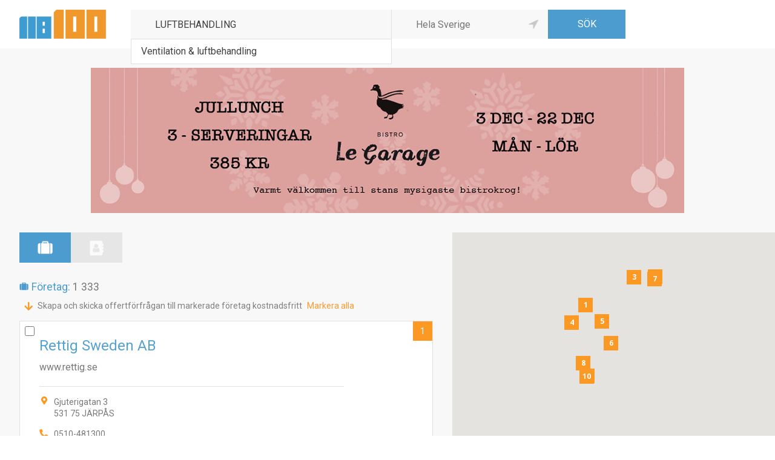

--- FILE ---
content_type: text/html;charset=UTF-8
request_url: https://118100.se/sok/foretag/?q=LUFTBEHANDLING&p=5
body_size: 4117
content:
<!DOCTYPE html><html lang="sv" dir="ltr"><head><meta charset="UTF-8" /><meta http-equiv="x-ua-compatible" content="ie=edge" /><meta name="viewport" content="width=device-width, initial-scale=1.0" /><meta name="format-detection" content="telephone=no" /><meta name="generator" content="Newnorth PHP Framework" /><meta name="description" content="118100 är en nummerupplysning med info om allt. Sök personer, företag, telefonnummer, adresser eller branscher!" /><title>Sök företag</title><link rel="icon" href="https://www.118100.se/images/favicon.ico" /><link href="https://fonts.googleapis.com/css?family=Open+Sans:600,700|Roboto:300,400,500,700" rel="stylesheet" /><link href="/css/newnorth.css?1446650453" rel="stylesheet" type="text/css" /><link href="/css/application.css?657221233" rel="stylesheet" type="text/css" /><link href="/css/main-layout.css?632768592" rel="stylesheet" type="text/css" /><link href="https://use.fontawesome.com/releases/v5.5.0/css/all.css" rel="stylesheet" type="text/css" integrity="sha384-B4dIYHKNBt8Bc12p+WXckhzcICo0wtJAoU8YZTY5qE0Id1GSseTk6S+L3BlXeVIU" crossorigin="anonymous" /><script src="/js/newnorth.js?31771936" type="text/javascript" defer></script><script src="/js/application.js?90940830" type="text/javascript" defer></script><script language="javascript">var page = {};</script><script src="https://www.googletagmanager.com/gtag/js?id=UA-106794928-1" async></script><script type="text/javascript">window.dataLayer = window.dataLayer || []; function gtag(){dataLayer.push(arguments)}; gtag('js', new Date()); gtag('config', 'UA-106794928-1');</script></head><body><header><div class="m-a-h p-l-h p-m-v maw-ss-l row flex-w-fs-s"><div class="Logotype solid cn c3-sMin cn-mMin no-select p-sMax-m-b"><a href="/" title="118100.se"><img src="/images/logotype.png" alt="118100.se" title="118100.se" /></a></div><form id="SearchForm" class="ca c9-sMin ca-mMin" method="GET" action="/sok/foretag/"><div class="row flex-w-fs-s"><div class="What c12 ca-xsMin c5-sMin p-xsMin-xs-r p-sMin-n-r p-xxsMax-xs-b"><div id="SearchForm»What»SuggestionList" class="i-sl slide up" n:suggestionlist n:input="#SearchForm»What»Input" n:source="/sl/what/"></div><div class="i-tb "><input type="text" id="SearchForm»What»Input" form="SearchForm" name="q" value="LUFTBEHANDLING" placeholder="Vad söker du?" autocomplete="off" autofocus="autofocus"/></div></div><div class="Separator cn hidden-xsMax"></div><div class="Where c12 ca-xsMin c4-sMin c3-mMin"><div class="i-tb "><input type="text" id="SearchForm»Where»Input" form="SearchForm" name="loc" value="" placeholder="Hela Sverige" autocomplete="off"/></div><a class="GeoLocation no-select" onclick="A.ToggleGeolocation('#SearchForm»Where»Input', '#SearchForm»GeoLocationImage');" title="Använd min nuvarande position"><img id="SearchForm»GeoLocationImage" src="/images/icons/gps-inactive.png" alt="Använd min nuvarande position" title="Använd min nuvarande position" /></a><script language="javascript">window.addEventListener("load", function(){A.InitGeolocation("#SearchForm»Where»Input", "#SearchForm»GeoLocationImage")});</script></div><div class="Submit c12 cn-sMin p-xsMax-xs-t"><div class="i-sb"><input type="submit" form="SearchForm" value="SÖK"/></div></div></div><input type="hidden" id="SearchForm»OrderBy»HiddenInput" form="SearchForm" name="ob" value="rel"/><input type="hidden" id="SearchForm»Page»HiddenInput" form="SearchForm" name="p" value="0"/></form></div></header><div id="Search_CompanyUnitsPage" class="Page"><div class="solid m-a-h p-l-h maw-ss-l"><div class="p-l-v cm-l-v"><div class="BannerRow"><div class="B980x240"><a href="/out/ba/68/" target="_blank" title=""><img src="http://images.118100.se/banner-adverts/a3f390d88e4c41f2747bfa2f1b5f87db.jpg" alt="" title="" /></a></div></div><form id="open_send_request_form" method="get" action="send-request/" n:ajaxform><input name="send_request_action" type="hidden" /></form><div class="rel row flex-n-fs-fs cp-sMin-l-h"><div class="SearchResult solid ca"><div class="cm-m-v"><div class="solid m-l-b"><div class="SearchType"><a href="javascript:void(0);" class="Company Active" alt="Företag" title="Företag"></a><a href="/sok/personer/?q=LUFTBEHANDLING&p=5" class="Person" alt="Privatpersoner" title="Privatpersoner"></a></div></div><div class="SearchCount"><div class="Company">Företag: <span>1 333</span></div></div><div class="p-s-h row flex-nw-fs-fs cp-xs-h"><div class="c fc-orange fas fa-arrow-down"></div><div class="c fs-xs"><a class="fc-gray" href="javascript:void(0)" onclick="N('form[id=open_send_request_form]',N.Form.QueueSubmit)">Skapa och skicka offertförfrågan till markerade företag kostnadsfritt</a></div><div class="c fs-xs"><a class="fc-orange" href="javascript:void(0)" onclick="N('input[name=\'items[]\']',N.InputElement.Check)">Markera alla</a></div></div><div class="solid"><div class="Items cm-m-v"><div class="Item"><div class="checkbox i-cb"><input form="open_send_request_form" name="items[]" value="651796" type="checkbox" /></div><a href="/foretag/rettig-sweden-ab-i-järpås/" title="Rettig Sweden AB"></a><div class="QA"><a href="/foretag/rettig-sweden-ab-i-järpås/konto/" title="Uppdatera uppgifter" alt="Uppdatera uppgifter">Uppdatera uppgifter</a></div><div class="row flex-w-fs-s"><div class="solid ca c10-sMin"><div class="Data"><div class="cm-s-v"><div class="solid"><div class="Name">Rettig Sweden AB</div></div><div class="row flex-nw-sb-fs"><div class="Website c">www.rettig.se</div></div><hr class="m-m-b" /><div class="row flex-w-sb-fs p-s-b"><div class="solid c12 c7-xsMin p-s-b"><div class="cm-m-v"><div class="Address">Gjuterigatan 3<br />531 75 JÄRPÅS</div><div class="Phone">0510-481300</div></div></div><div class="c12 c5-xsMin"></div></div></div></div></div></div><a class="Index no-select" onclick="javascript:A.MoveToMapMarker(A.maps.search_result, 0);">1</a><script language="javascript" type="text/javascript">window.addEventListener("load", function() {A.AddMapMarker(A.maps.search_result,"1",58.375488,12.969189,"/foretag/rettig-sweden-ab-i-järpås/",false)});</script></div><div class="Item"><div class="checkbox i-cb"><input form="open_send_request_form" name="items[]" value="570849" type="checkbox" /></div><a href="/foretag/halton-ab/" title="Halton AB"></a><div class="QA"><a href="/foretag/halton-ab/konto/" title="Uppdatera uppgifter" alt="Uppdatera uppgifter">Uppdatera uppgifter</a></div><div class="row flex-w-fs-s"><div class="solid ca c10-sMin"><div class="Data"><div class="cm-s-v"><div class="solid"><div class="Name">Halton AB</div></div><div class="row flex-nw-sb-fs"><div class="Website c">www.halton.se</div></div><hr class="m-m-b" /><div class="row flex-w-sb-fs p-s-b"><div class="solid c12 c7-xsMin p-s-b"><div class="cm-m-v"><div class="Address">Enhagsslingan 19<br />187 40 TÄBY</div><div class="Phone">08-4463900</div></div></div><div class="c12 c5-xsMin"></div></div></div></div></div></div><a class="Index no-select" onclick="javascript:A.MoveToMapMarker(A.maps.search_result, 1);">2</a><script language="javascript" type="text/javascript">window.addEventListener("load", function() {A.AddMapMarker(A.maps.search_result,"2",59.439587,18.036850,"/foretag/halton-ab/",false)});</script></div><div class="Item"><div class="checkbox i-cb"><input form="open_send_request_form" name="items[]" value="111707" type="checkbox" /></div><a href="/foretag/jar-luftvård-ab/" title="Jar Luftvård AB"></a><div class="QA"><a href="/foretag/jar-luftvård-ab/konto/" title="Uppdatera uppgifter" alt="Uppdatera uppgifter">Uppdatera uppgifter</a></div><div class="row flex-w-fs-s"><div class="solid ca c10-sMin"><div class="Data"><div class="cm-s-v"><div class="solid"><div class="Name">Jar Luftvård AB</div></div><div class="row flex-nw-sb-fs"><div class="Website c">www.jarluftvard.se</div></div><hr class="m-m-b" /><div class="row flex-w-sb-fs p-s-b"><div class="solid c12 c7-xsMin p-s-b"><div class="cm-m-v"><div class="Address">Saxgatan 8<br />644 30 TORSHÄLLA</div><div class="Phone">016-346660</div></div></div><div class="c12 c5-xsMin"></div></div></div></div></div></div><a class="Index no-select" onclick="javascript:A.MoveToMapMarker(A.maps.search_result, 2);">3</a><script language="javascript" type="text/javascript">window.addEventListener("load", function() {A.AddMapMarker(A.maps.search_result,"3",59.412598,16.470743,"/foretag/jar-luftvård-ab/",false)});</script></div><div class="Item"><div class="checkbox i-cb"><input form="open_send_request_form" name="items[]" value="659417" type="checkbox" /></div><a href="/foretag/sune-rahmquist-konsult-ab/" title="Sune Rahmquist Konsult AB"></a><div class="QA"><a href="/foretag/sune-rahmquist-konsult-ab/konto/" title="Uppdatera uppgifter" alt="Uppdatera uppgifter">Uppdatera uppgifter</a></div><div class="row flex-w-fs-s"><div class="solid ca c10-sMin"><div class="Data"><div class="cm-s-v"><div class="solid"><div class="Name">Sune Rahmquist Konsult AB</div></div><div class="row flex-nw-sb-fs"><div class="Website c">www.srkab.se</div></div><hr class="m-m-b" /><div class="row flex-w-sb-fs p-s-b"><div class="solid c12 c7-xsMin p-s-b"><div class="cm-m-v"><div class="Address">c/o c/o Rahmquist<br />Södra Hamngatan 13 B 4tr 1304<br />411 14 GÖTEBORG</div><div class="Phone">070-8993332</div></div></div><div class="c12 c5-xsMin"></div></div></div></div></div></div><a class="Index no-select" onclick="javascript:A.MoveToMapMarker(A.maps.search_result, 3);">4</a><script language="javascript" type="text/javascript">window.addEventListener("load", function() {A.AddMapMarker(A.maps.search_result,"4",57.705635,11.964292,"/foretag/sune-rahmquist-konsult-ab/",false)});</script></div><div class="Item"><div class="checkbox i-cb"><input form="open_send_request_form" name="items[]" value="58840" type="checkbox" /></div><a href="/foretag/bevego-byggplåt-och-ventilation-ab-i-jönköping/" title="Bevego Byggplåt &amp; Ventilation AB"></a><div class="QA"><a href="/foretag/bevego-byggplåt-och-ventilation-ab-i-jönköping/konto/" title="Uppdatera uppgifter" alt="Uppdatera uppgifter">Uppdatera uppgifter</a></div><div class="row flex-w-fs-s"><div class="solid ca c10-sMin"><div class="Data"><div class="cm-s-v"><div class="solid"><div class="Name">Bevego Byggplåt &amp; Ventilation AB</div></div><div class="row flex-nw-sb-fs"><div class="Website c">www.bevego.se</div></div><hr class="m-m-b" /><div class="row flex-w-sb-fs p-s-b"><div class="solid c12 c7-xsMin p-s-b"><div class="cm-m-v"><div class="Address">Bultvägen 2<br />553 02 JÖNKÖPING</div><div class="Phone">036-302070</div></div></div><div class="c12 c5-xsMin"></div></div></div></div></div></div><a class="Index no-select" onclick="javascript:A.MoveToMapMarker(A.maps.search_result, 4);">5</a><script language="javascript" type="text/javascript">window.addEventListener("load", function() {A.AddMapMarker(A.maps.search_result,"5",57.754040,14.167906,"/foretag/bevego-byggplåt-och-ventilation-ab-i-jönköping/",false)});</script></div><div class="Item"><div class="checkbox i-cb"><input form="open_send_request_form" name="items[]" value="152970" type="checkbox" /></div><a href="/foretag/nalo-ventilation-i-ljungby-ab/" title="Nalo Ventilation i Ljungby AB"></a><div class="QA"><a href="/foretag/nalo-ventilation-i-ljungby-ab/konto/" title="Uppdatera uppgifter" alt="Uppdatera uppgifter">Uppdatera uppgifter</a></div><div class="row flex-w-fs-s"><div class="solid ca c10-sMin"><div class="Data"><div class="cm-s-v"><div class="solid"><div class="Name">Nalo Ventilation i Ljungby AB</div></div><hr class="m-m-b" /><div class="row flex-w-sb-fs p-s-b"><div class="solid c12 c7-xsMin p-s-b"><div class="cm-m-v"><div class="Address">c/o c/o Nalo Ventilation I Växjö AB<br />Älgvägen 7<br />352 45 VÄXJÖ</div><div class="Phone">0372-12480</div></div></div><div class="c12 c5-xsMin"></div></div></div></div></div></div><a class="Index no-select" onclick="javascript:A.MoveToMapMarker(A.maps.search_result, 5);">6</a><script language="javascript" type="text/javascript">window.addEventListener("load", function() {A.AddMapMarker(A.maps.search_result,"6",56.904007,14.817403,"/foretag/nalo-ventilation-i-ljungby-ab/",false)});</script></div><div class="Item"><div class="checkbox i-cb"><input form="open_send_request_form" name="items[]" value="352146" type="checkbox" /></div><a href="/foretag/windefalk-ventilation-och-energi-ab/" title="Windefalk Ventilation &amp; Energi AB"></a><div class="QA"><a href="/foretag/windefalk-ventilation-och-energi-ab/konto/" title="Uppdatera uppgifter" alt="Uppdatera uppgifter">Uppdatera uppgifter</a></div><div class="row flex-w-fs-s"><div class="solid ca c10-sMin"><div class="Data"><div class="cm-s-v"><div class="solid"><div class="Name">Windefalk Ventilation &amp; Energi AB</div></div><div class="row flex-nw-sb-fs"><div class="Website c">www.windefalk.com</div></div><hr class="m-m-b" /><div class="row flex-w-sb-fs p-s-b"><div class="solid c12 c7-xsMin p-s-b"><div class="cm-m-v"><div class="Address">Nybodagatan 12<br />171 42 SOLNA</div><div class="Phone">08-820815</div></div></div><div class="c12 c5-xsMin"></div></div></div></div></div></div><a class="Index no-select" onclick="javascript:A.MoveToMapMarker(A.maps.search_result, 6);">7</a><script language="javascript" type="text/javascript">window.addEventListener("load", function() {A.AddMapMarker(A.maps.search_result,"7",59.356697,17.992214,"/foretag/windefalk-ventilation-och-energi-ab/",false)});</script></div><div class="Item"><div class="checkbox i-cb"><input form="open_send_request_form" name="items[]" value="782535" type="checkbox" /></div><a href="/foretag/lindbergs-ventilation-ab/" title="Lindbergs Ventilation AB"></a><div class="QA"><a href="/foretag/lindbergs-ventilation-ab/konto/" title="Uppdatera uppgifter" alt="Uppdatera uppgifter">Uppdatera uppgifter</a></div><div class="row flex-w-fs-s"><div class="solid ca c10-sMin"><div class="Data"><div class="cm-s-v"><div class="solid"><div class="Name">Lindbergs Ventilation AB</div></div><div class="row flex-nw-sb-fs"><div class="Website c">www.lvfilter.se</div></div><hr class="m-m-b" /><div class="row flex-w-sb-fs p-s-b"><div class="solid c12 c7-xsMin p-s-b"><div class="cm-m-v"><div class="Address">Västkustvägen 400<br />254 77 FLENINGE</div><div class="Phone">042-205890</div></div></div><div class="c12 c5-xsMin"></div></div></div></div></div></div><a class="Index no-select" onclick="javascript:A.MoveToMapMarker(A.maps.search_result, 7);">8</a><script language="javascript" type="text/javascript">window.addEventListener("load", function() {A.AddMapMarker(A.maps.search_result,"8",56.107735,12.791361,"/foretag/lindbergs-ventilation-ab/",false)});</script></div><div class="Item"><div class="checkbox i-cb"><input form="open_send_request_form" name="items[]" value="54096" type="checkbox" /></div><a href="/foretag/ventilationstjänst-lgb-ab/" title="Ventilationstjänst LGB AB"></a><div class="QA"><a href="/foretag/ventilationstjänst-lgb-ab/konto/" title="Uppdatera uppgifter" alt="Uppdatera uppgifter">Uppdatera uppgifter</a></div><div class="row flex-w-fs-s"><div class="solid ca c10-sMin"><div class="Data"><div class="cm-s-v"><div class="solid"><div class="Name">Ventilationstjänst LGB AB</div></div><hr class="m-m-b" /><div class="row flex-w-sb-fs p-s-b"><div class="solid c12 c7-xsMin p-s-b"><div class="cm-m-v"><div class="Address">Kvarnbyvägen 17<br />212 36 MALMÖ</div><div class="Phone">040-493997</div></div></div><div class="c12 c5-xsMin"></div></div></div></div></div></div><a class="Index no-select" onclick="javascript:A.MoveToMapMarker(A.maps.search_result, 8);">9</a><script language="javascript" type="text/javascript">window.addEventListener("load", function() {A.AddMapMarker(A.maps.search_result,"9",55.585140,13.094900,"/foretag/ventilationstjänst-lgb-ab/",false)});</script></div><div class="Item"><div class="checkbox i-cb"><input form="open_send_request_form" name="items[]" value="356549" type="checkbox" /></div><a href="/foretag/carrier-refrigeration-sweden-ab-i-malmö/" title="Carrier Refrigeration Sweden AB"></a><div class="QA"><a href="/foretag/carrier-refrigeration-sweden-ab-i-malmö/konto/" title="Uppdatera uppgifter" alt="Uppdatera uppgifter">Uppdatera uppgifter</a></div><div class="row flex-w-fs-s"><div class="solid ca c10-sMin"><div class="Data"><div class="cm-s-v"><div class="solid"><div class="Name">Carrier Refrigeration Sweden AB</div></div><div class="row flex-nw-sb-fs"><div class="Website c">www.carrierrefrigeration.se</div></div><hr class="m-m-b" /><div class="row flex-w-sb-fs p-s-b"><div class="solid c12 c7-xsMin p-s-b"><div class="cm-m-v"><div class="Address">Stenåldersgatan 2 B<br />213 76 MALMÖ</div><div class="Phone">040-6645170</div></div></div><div class="c12 c5-xsMin"></div></div></div></div></div></div><a class="Index no-select" onclick="javascript:A.MoveToMapMarker(A.maps.search_result, 9);">10</a><script language="javascript" type="text/javascript">window.addEventListener("load", function() {A.AddMapMarker(A.maps.search_result,"10",55.554111,13.045998,"/foretag/carrier-refrigeration-sweden-ab-i-malmö/",false)});</script></div></div></div><div class="solid"><div class="Pagination cm-xs-"><a href="?q=LUFTBEHANDLING&p=0">1</a><a href="?q=LUFTBEHANDLING&p=1">2</a><a href="?q=LUFTBEHANDLING&p=2">3</a><a href="?q=LUFTBEHANDLING&p=3">4</a><a href="?q=LUFTBEHANDLING&p=4">5</a><a class="Current" href="?q=LUFTBEHANDLING&p=5">6</a><a href="?q=LUFTBEHANDLING&p=6">7</a><a href="?q=LUFTBEHANDLING&p=7">8</a><a href="?q=LUFTBEHANDLING&p=8">9</a><a href="?q=LUFTBEHANDLING&p=9">10</a><span>...</span><a href="?q=LUFTBEHANDLING&p=133">134</a></div></div></div></div><div id="SearchResultMap" class="SearchResultMap c5-sMin rel"></div></div></div><script src="https://maps.googleapis.com/maps/api/js?key=AIzaSyAWo5skjYpdyUw--EdXvm-sqeMJRoe-ZvM&callback=A.CreateSearchResultMap" defer></script></div></div><footer><div class="m-a-h p-l-h maw-ss-l row flex-w-sb-c padding-v j-c"><div class="Logotype solid c no-select"><a href="/" title="118100.se"><img src="/images/logotype.png" alt="118100.se" class="m-a-h" title="118100.se" /></a></div><div class="Links solid c"><div class="c row flex-w-c-s cm-m-h"><a class="c" href="/nodnummer/" title="Nödnummer">Nödnummer</a><a class="c" href="/annonsera/" title="Annonsera">Annonsera</a><a class="c" href="/anvandarvillkor/" title="Användarvillkor">Användarvillkor</a><a class="c" href="/om-cookies/" title="Om cookies">Om cookies</a><a class="c" href="/om-118100/" title="Om 118 100">Om 118 100</a><a class="c" href="/kontakta-oss/" title="Kontakta oss">Kontakta oss</a><a class="c" href="/fragor-och-svar/" title="Frågor &amp; svar">Frågor &amp; svar</a></div></div></div></footer><script type="text/javascript" defer>var Tawk_API = Tawk_API || {}, Tawk_LoadStart = new Date();(function() {var s1 = document.createElement("script"), s0 = document.getElementsByTagName("script")[0];s1.async = true;s1.src = "https://embed.tawk.to/5adef6305f7cdf4f05338e88/default";s1.charset = "UTF-8";s1.setAttribute("crossorigin", "*");s0.parentNode.insertBefore(s1, s0);})();</script></body></html>

--- FILE ---
content_type: text/html;charset=UTF-8
request_url: https://118100.se/sl/what/?RequestId=0.9736111352334709&Keywords=LUFTBEHANDLING
body_size: 112
content:
0.9736111352334709$<a class="i-sli" n:value="Ventilation &amp; luftbehandling" title="Ventilation &amp; luftbehandling">Ventilation &amp; luftbehandling</a>